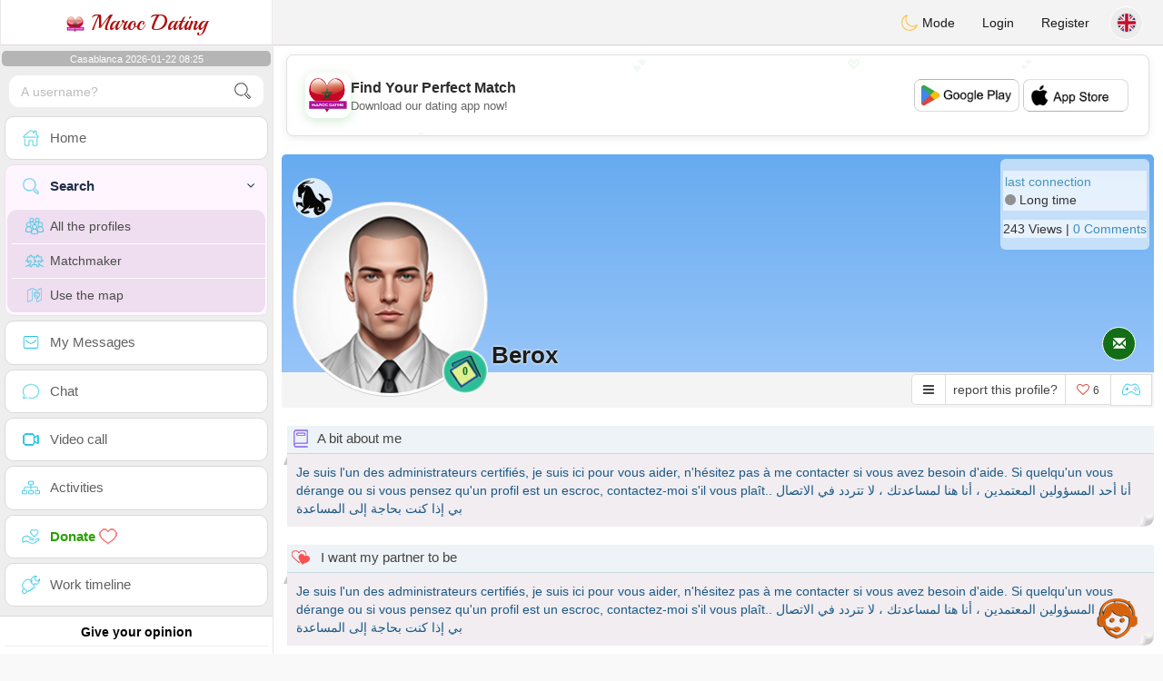

--- FILE ---
content_type: text/html; charset=utf-8
request_url: https://www.google.com/recaptcha/api2/aframe
body_size: 269
content:
<!DOCTYPE HTML><html><head><meta http-equiv="content-type" content="text/html; charset=UTF-8"></head><body><script nonce="5Kg5jSXzoM5vQvQ6xdx_qA">/** Anti-fraud and anti-abuse applications only. See google.com/recaptcha */ try{var clients={'sodar':'https://pagead2.googlesyndication.com/pagead/sodar?'};window.addEventListener("message",function(a){try{if(a.source===window.parent){var b=JSON.parse(a.data);var c=clients[b['id']];if(c){var d=document.createElement('img');d.src=c+b['params']+'&rc='+(localStorage.getItem("rc::a")?sessionStorage.getItem("rc::b"):"");window.document.body.appendChild(d);sessionStorage.setItem("rc::e",parseInt(sessionStorage.getItem("rc::e")||0)+1);localStorage.setItem("rc::h",'1769066749330');}}}catch(b){}});window.parent.postMessage("_grecaptcha_ready", "*");}catch(b){}</script></body></html>

--- FILE ---
content_type: application/javascript; charset=utf-8
request_url: https://fundingchoicesmessages.google.com/f/AGSKWxWmZhgQCASGSRjajN5ppZqI9TacO0syYwzd3JH3Zp7PaybuJ6HEiPM5ksKud68-x7tg9mhlslcLHzAlbw4VhavhUaQPdsGyrX8KzLwvKZ-foh9u5RfAK5AY-qZ7-GvyNwt1jHfc_dP8QTu_dt90cNWrP-dE7pMPK4xEFydYo1Kz_yXT7jpXYx2zDPn5/_-ad-text_.us/ads//showban.asp?.com/promodisplay?/interstitial-ad?
body_size: -1289
content:
window['91486fa6-e825-46fe-9134-1b05a8182a62'] = true;